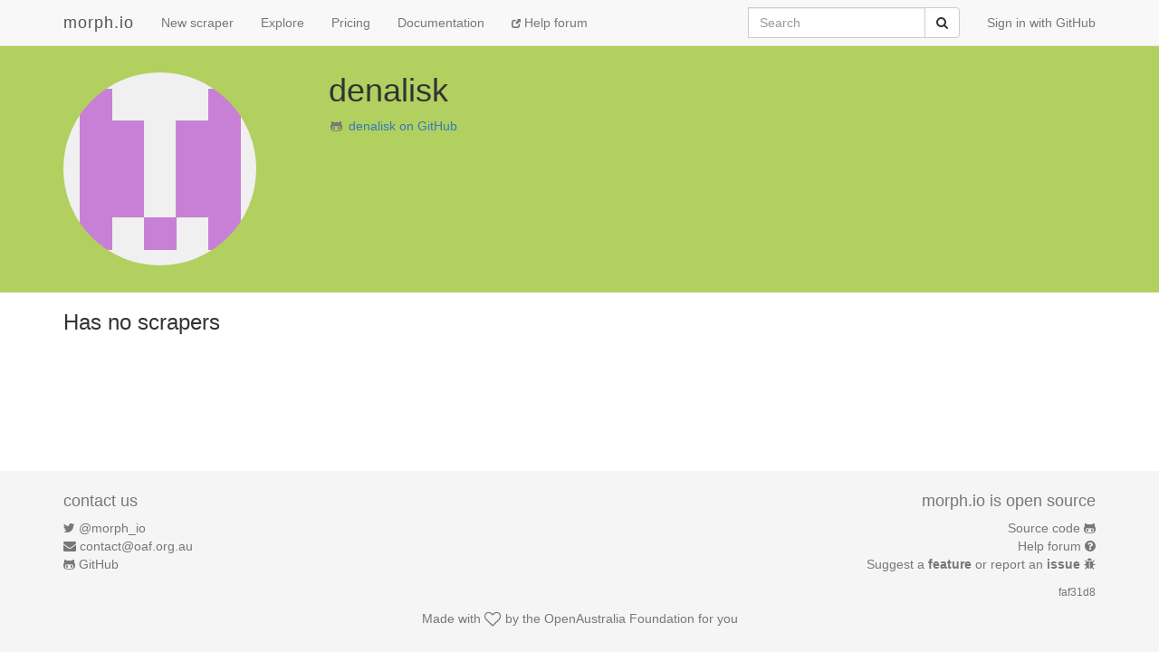

--- FILE ---
content_type: text/html; charset=utf-8
request_url: https://morph.io/denalisk
body_size: 2545
content:
<!DOCTYPE html>
<html lang='en'>
<head>
<meta charset='utf-8'>
<meta content='IE=Edge,chrome=1' http-equiv='X-UA-Compatible'>
<meta content='width=device-width, initial-scale=1.0' name='viewport'>
<title>morph.io: denalisk</title>
<meta name="csrf-param" content="authenticity_token" />
<meta name="csrf-token" content="39fGg5co2d4lX9jKT9UIBN3AHxRhjncPDS6mx6go3EJaqkLZDQEC9thmhW1w5jnlmkwhsAUyH5yJ8V14/R5YEw==" />
<!-- Le HTML5 shim, for IE6-8 support of HTML elements -->
<!--[if lt IE 9]>
<script src="//cdnjs.cloudflare.com/ajax/libs/html5shiv/3.6.1/html5shiv.js"></script>
<![endif]-->
<link rel="stylesheet" media="all" href="/assets/application-1cd1aafc0729308f6ef5d940d16209d3fff204b016da262efaf0d61d201cd927.css" />
<link rel="shortcut icon" type="image/x-icon" href="/favicon.ico" />
<script src="/assets/application-ba54662d648b091dab25690cd8e3fd8bc6ab910c677624f8993c4aa6259d782f.js"></script>
<script src="https://faye.morph.io/faye/faye.js" data-turbolinks-eval=false></script><script data-turbolinks-eval=false>var RenderSyncConfig = {"server":"https://faye.morph.io/faye","pusher_encrypted":true,"adapter":"Faye"};</script>
<script>
  window.heap=window.heap||[],heap.load=function(t,e){window.heap.appid=t,window.heap.config=e;var a=document.createElement("script");a.type="text/javascript",a.async=!0,a.src=("https:"===document.location.protocol?"https:":"http:")+"//cdn.heapanalytics.com/js/heap-"+t+".js";var n=document.getElementsByTagName("script")[0];n.parentNode.insertBefore(a,n);for(var o=function(t){return function(){heap.push([t].concat(Array.prototype.slice.call(arguments,0)))}},p=["clearEventProperties","identify","setEventProperties","track","unsetEventProperty"],c=0;c<p.length;c++)heap[p[c]]=o(p[c])};
  heap.load("2832943912");
</script>

</head>
<body>
<script>
  (function(i,s,o,g,r,a,m){i['GoogleAnalyticsObject']=r;i[r]=i[r]||function(){
  (i[r].q=i[r].q||[]).push(arguments)},i[r].l=1*new Date();a=s.createElement(o),
  m=s.getElementsByTagName(o)[0];a.async=1;a.src=g;m.parentNode.insertBefore(a,m)
  })(window,document,'script','//www.google-analytics.com/analytics.js','ga');
  
  ga('create', 'UA-3107958-11', 'morph.io');
  ga('send', 'pageview');
</script>

<nav class='site-header navbar navbar-default navbar-fixed-top' role='navigation'>
<div class='container'>
<div class='navbar-header'>
<button class='navbar-toggle' data-target='.site-header .navbar-collapse' data-toggle='collapse' type='button'>
<span class='sr-only'>Toggle navigation</span>
<span class='icon-bar'></span>
<span class='icon-bar'></span>
<span class='icon-bar'></span>
</button>
<a class="navbar-brand" href="/">morph.io</a>
</div>
<div class='collapse navbar-collapse'>
<ul class='nav navbar-nav'>
<li><a href="/scrapers/new">New scraper</a></li>
<li><a href="/scrapers">Explore</a></li>
<li><a href="/supporters/new">Pricing</a></li>
<li><a href="/documentation">Documentation</a></li>
<li class='help'>
<a target="_blank" rel="noopener" href="https://help.morph.io/"><span aria-hidden='true' class='glyphicon glyphicon-new-window'></span>
Help forum
</a></li>
</ul>
<ul class='nav navbar-nav navbar-right'>
<li>
<a href="/users/auth/github">Sign in with GitHub</a>
</li>
</ul>
<form role="search" class="navbar-form navbar-right" action="/search" accept-charset="UTF-8" method="get">
<div class='input-group'>
<label class="sr-only" for="q">Search</label>
<input type="search" name="q" id="q" maxlength="256" placeholder="Search" class="form-control" />
<div class='input-group-btn'>
<button type="submit" value="Submit" class="btn btn-default"><span class='sr-only'>Submit</span>
<i class='fa fa-search'></i>
</button></div>
</div>
</form>

</div>
</div>
</nav>


<div class='container' id='owner-info'>
<div class='container'>
<div class='row'>
<div class='col-md-3 owner-box'>
<img class=" img-circle" alt="denalisk" src="https://avatars1.githubusercontent.com/u/24885760?v=3&amp;s=213" width="213" height="213" />
</div>
<div class='col-md-7 owner-box'>
<h1>
denalisk

</h1>
<ul class='list-unstyled'>
</ul>
<p>
<i class='fa fa-github-alt fa-fw text-muted'></i>
<a target="_blank" rel="noopener" href="https://github.com/denalisk">denalisk on GitHub</a>
</p>
</div>
<div class='col-md-2 owner-box'>
</div>
</div>
</div>
</div>
<div class='container'>
<h3>Has no scrapers</h3>
</div>


<footer class='site-footer'>
<div class='container text-muted'>
<div class='row'>
<div class='col-sm-6'>
<h4>contact us</h4>
<ul class='list-unstyled'>
<li>
<i class='fa fa-twitter'></i>
<a href="https://twitter.com/morph_io">@morph_io</a>
</li>
<li>
<i class='fa fa-envelope'></i>
<a href="mailto:contact@oaf.org.au">contact@oaf.org.au</a>
</li>
<li>
<i class='fa fa-github-alt'></i>
<a href="https://github.com/openaustralia/morph">GitHub</a>
</li>
</ul>
</div>
<div class='col-sm-6 text-right'>
<h4>morph.io is open source</h4>
<ul class='list-unstyled'>
<li>
<a href="https://github.com/openaustralia/morph">Source code</a>
<i class='fa fa-github-alt'></i>
</li>
<li>
<a target="_blank" rel="noopener" href="https://help.morph.io/">Help forum</a>
<i class='fa fa-question-circle'></i>
</li>
<li>
<a target="_blank" rel="noopener" href="https://github.com/openaustralia/morph/issues?state=open">Suggest a
<strong>feature</strong>
or report an
<strong>issue</strong>
</a><i class='fa fa-bug'></i>
</li>
</ul>
<p>
<small><a href="https://github.com/openaustralia/morph/commit/faf31d8">faf31d8</a></small>
</p>
</div>
</div>
<div class='row text-center'>
<p>
Made with
<i class='fa fa-heart-o fa-lg'></i>
by the
<a href="https://www.openaustraliafoundation.org.au">OpenAustralia&nbsp;Foundation</a>
for you
</p>
</div>
</div>
</footer>

</body>
</html>
